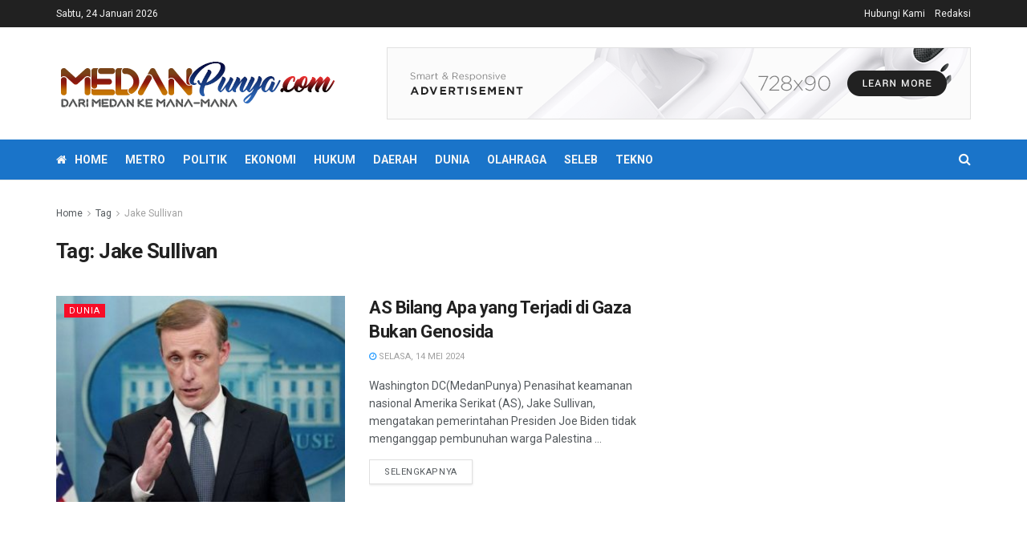

--- FILE ---
content_type: text/html; charset=utf-8
request_url: https://www.google.com/recaptcha/api2/aframe
body_size: 268
content:
<!DOCTYPE HTML><html><head><meta http-equiv="content-type" content="text/html; charset=UTF-8"></head><body><script nonce="i6HYbMwJPxa4EiWQoVO6Uw">/** Anti-fraud and anti-abuse applications only. See google.com/recaptcha */ try{var clients={'sodar':'https://pagead2.googlesyndication.com/pagead/sodar?'};window.addEventListener("message",function(a){try{if(a.source===window.parent){var b=JSON.parse(a.data);var c=clients[b['id']];if(c){var d=document.createElement('img');d.src=c+b['params']+'&rc='+(localStorage.getItem("rc::a")?sessionStorage.getItem("rc::b"):"");window.document.body.appendChild(d);sessionStorage.setItem("rc::e",parseInt(sessionStorage.getItem("rc::e")||0)+1);localStorage.setItem("rc::h",'1769220871327');}}}catch(b){}});window.parent.postMessage("_grecaptcha_ready", "*");}catch(b){}</script></body></html>